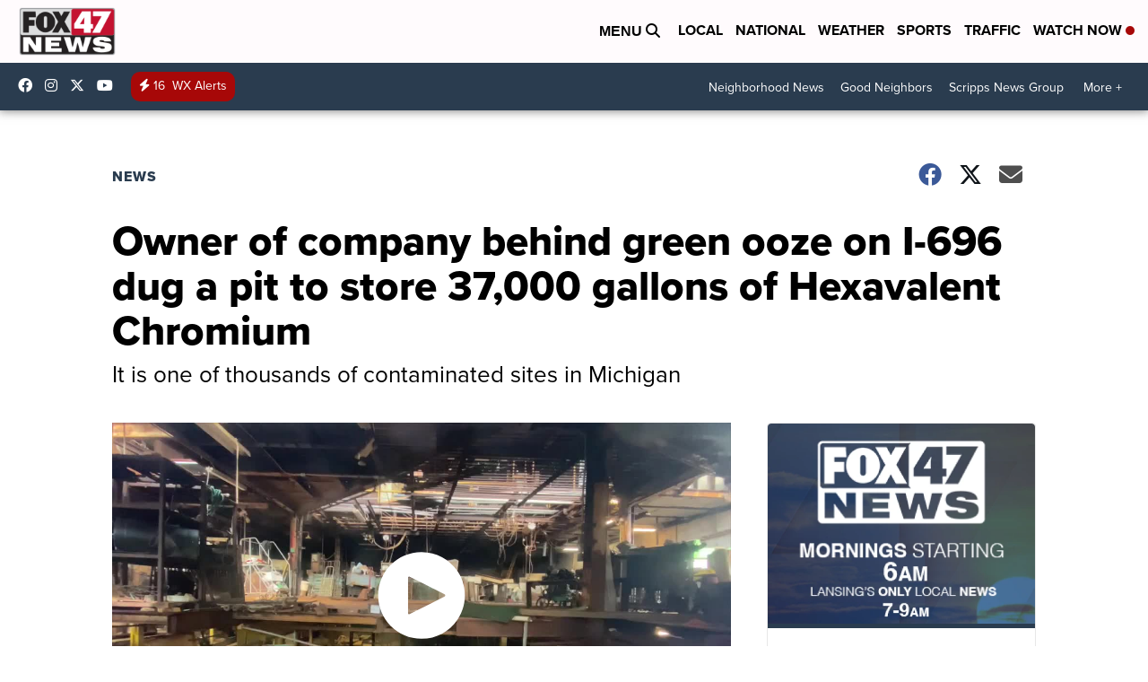

--- FILE ---
content_type: application/javascript; charset=utf-8
request_url: https://fundingchoicesmessages.google.com/f/AGSKWxWwkfDS0OJcBqeL9l22t_QM51inaYEOHuP15i9lGEeVx9dNtT0aoSBubN14861bomWRkezAy4GC-ryPTJFiSIkPquhf7jYNaejhsopTeEG6-xDUFzO6KuW7wRdpYtNrJahCZVoPKwaB9g_KWJNdoLZX1g80c5NtVRuVn-Ua_qoPmPwjOhhqZ6J64Q4L/_/generateadtag._728x90pg_-advertise./adrun./adpage.
body_size: -1290
content:
window['9a2d3842-dee0-41a8-babd-468487200bd5'] = true;